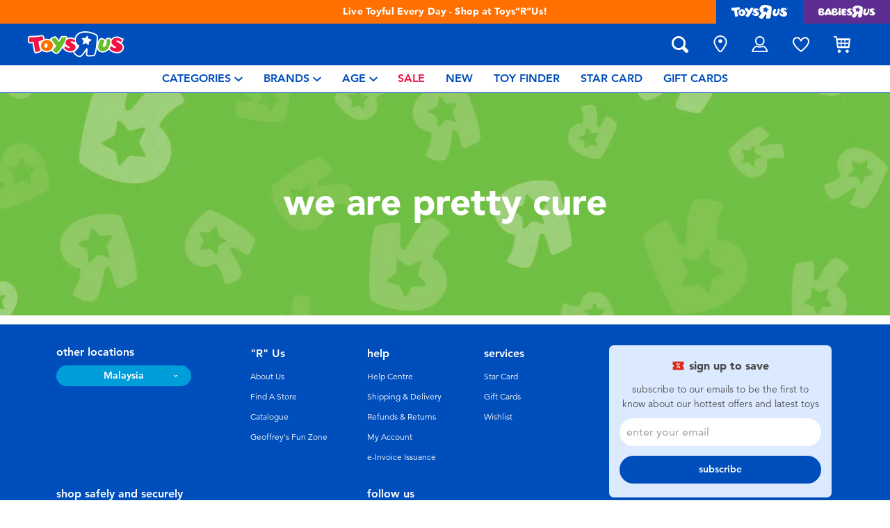

--- FILE ---
content_type: text/html;charset=UTF-8
request_url: https://www.toysrus.com.my/we-are-pretty-cure/
body_size: 15480
content:
<!DOCTYPE html>
<html lang="en">
<head>
<!--[if gt IE 9]><!-->
<script>
    function isIE() {
        var ua = window.navigator.userAgent;
        var msie = ua.indexOf('MSIE '); // IE 10 or older
        var trident = ua.indexOf('Trident/'); //IE 11

        return (msie > 0 || trident > 0);
    }

    (function(){
        if (isIE()) {
            var script = document.createElement('script');
            script.src = '/on/demandware.static/Sites-ToysRUs_MY-Site/-/en_MY/v1768616500588/js/picturefill.js';
            document.head.appendChild(script);
        }
    })();
</script>


    
        <script defer type="text/javascript" src="/on/demandware.static/Sites-ToysRUs_MY-Site/-/en_MY/v1768616500588/js/polyfill.js"></script>
    

    
        <script defer type="text/javascript" src="/on/demandware.static/Sites-ToysRUs_MY-Site/-/en_MY/v1768616500588/js/svg-sprite.js"></script>
    

    
        <script defer type="text/javascript" src="/on/demandware.static/Sites-ToysRUs_MY-Site/-/en_MY/v1768616500588/js/main.js"></script>
    

    
        <script defer type="text/javascript" src="/on/demandware.static/Sites-ToysRUs_MY-Site/-/en_MY/v1768616500588/js/search.js"></script>
    


<!--<![endif]-->
<meta charset="UTF-8"/>
<meta http-equiv="x-ua-compatible" content="ie=edge"/>
<meta name="viewport" content="width=device-width, initial-scale=1, maximum-scale=1.0, user-scalable=0"/>


    







<title>
    We Are Pretty Cure | Toys&quot;R&quot;Us – Malaysia
</title>
<meta name="description" content="Live Toyful today! Discover simple joys with We Are Pretty Cure at Toys&quot;R&quot;Us &ndash; Malaysia. Inspire generations with thousands of toys and lifestyle rangesin-store and online!"/>
<meta name="keywords" content="Toys&quot;R&quot;Us"/>



    
        <meta property="og:url" content="https://www.toysrus.com.my/we-are-pretty-cure/">
    


<!--Hreflangs -->


    
        <link rel="alternate" hreflang="en-my" href="https://www.toysrus.com.my/we-are-pretty-cure/" />
    





<meta property="og:title" content="We Are Pretty Cure | Toys&quot;R&quot;Us &ndash; Malaysia" />
<meta name="og:description" content="Live Toyful today! Discover simple joys with We Are Pretty Cure at Toys&quot;R&quot;Us &ndash; Malaysia. Inspire generations with thousands of toys and lifestyle rangesin-store and online!"/>

    <meta property="og:image" content="https://www.toysrus.com.my/dw/image/v2/BDGJ_PRD/on/demandware.static/Sites-ToysRUs_MY-Site/-/default/dw8af4073e/images/favicon/favicon-tru-1000.jpg?q=75">


<meta property="fb:app_id" content="480533426490252" />
<meta property="og:type" content="website" />



    
        
            <meta property="og:locale" content="en_MY" />
        
    












    <link  href="/on/demandware.static/Sites-ToysRUs_MY-Site/-/default/dw4c8af05d/images/favicon/favicon-tru-16.png" rel="icon" type="image/png" sizes="16x16" />
    <link  href="/on/demandware.static/Sites-ToysRUs_MY-Site/-/default/dwb6aeaade/images/favicon/favicon-tru-32.png" rel="icon" type="image/png" sizes="32x32" />
    <link  href="/on/demandware.static/Sites-ToysRUs_MY-Site/-/default/dw5d9afa62/images/favicon/favicon-tru-96.png" rel="icon" type="image/png" sizes="96x96" />
    <link  href="/on/demandware.static/Sites-ToysRUs_MY-Site/-/default/dw4cab4111/images/favicon/favicon-tru-128.png" rel="icon" type="image/png" sizes="128x128" />
    <link  href="/on/demandware.static/Sites-ToysRUs_MY-Site/-/default/dwa76f8566/images/favicon/favicon-tru-196.png" rel="icon" type="image/png" sizes="196x196" />
    <link href="/on/demandware.static/Sites-ToysRUs_MY-Site/-/default/dw908e5efa/images/favicon/favicon-tru.ico" rel="shortcut icon" />
    <link rel="stylesheet" href="/on/demandware.static/Sites-ToysRUs_MY-Site/-/en_MY/v1768616500588/css/tru_global.css" />



<link rel="preload" href="/on/demandware.static/Sites-ToysRUs_MY-Site/-/en_MY/v1768616500588/fonts/Avenir-Book.woff2" as="font" type="font/woff2" crossorigin="">
<link rel="preload" href="/on/demandware.static/Sites-ToysRUs_MY-Site/-/en_MY/v1768616500588/fonts/Avenir-Roman.woff2" as="font" type="font/woff2" crossorigin="">
<link rel="preload" href="/on/demandware.static/Sites-ToysRUs_MY-Site/-/en_MY/v1768616500588/fonts/Avenir-Medium.woff2" as="font" type="font/woff2" crossorigin="">
<link rel="preload" href="/on/demandware.static/Sites-ToysRUs_MY-Site/-/en_MY/v1768616500588/fonts/Avenir-Heavy.woff2" as="font" type="font/woff2" crossorigin="">
<link rel="preload" href="/on/demandware.static/Sites-ToysRUs_MY-Site/-/en_MY/v1768616500588/fonts/Avenir-Black.woff2" as="font" type="font/woff2" crossorigin="">
<link rel="preload" href="/on/demandware.static/Sites-ToysRUs_MY-Site/-/en_MY/v1768616500588/fonts/Avenir-Light.woff2" as="font" type="font/woff2" crossorigin="">

<link rel="stylesheet" href="/on/demandware.static/Sites-ToysRUs_MY-Site/-/en_MY/v1768616500588/css/basis/fonts.css" />


    <link rel="stylesheet" href="/on/demandware.static/Sites-ToysRUs_MY-Site/-/en_MY/v1768616500588/css/tru_search.css" />

    <link rel="stylesheet" href="/on/demandware.static/Sites-ToysRUs_MY-Site/-/en_MY/v1768616500588/css/tru_promotionPage.css" />

    <link rel="stylesheet" href="/on/demandware.static/Sites-ToysRUs_MY-Site/-/en_MY/v1768616500588/css/experience/storePageInclude.css" />






<!-- Start of Zendesk Widget script -->
<script>window.zESettings = {"webWidget":{"color":{"theme":"#009ddb","launcherText":"#fff"},"offset":{"horizontal":"0","vertical":"70px","mobile":{"horizontal":"-10px","vertical":"0px"}},"launcher":{"label":{"*":"help"}}}};</script>
<script id="ze-snippet" src="https://static.zdassets.com/ekr/snippet.js?key=9c3c3650-b3f3-492a-bd29-9c1f4d9442a6"></script>
<!--End of Zendesk Widget script--><script>(function() {
var globalParams = {"staticURL":"/on/demandware.static/Sites-ToysRUs_MY-Site/-/en_MY/v1768616500588/","currentBrand":"tru","countryCode":"MY","instoreShippingType":"click_and_collect","deliveryShippingType":"delivery","isClickAndCollectEnabled":true,"cookiesConfig":{"COOKIE_MAX_AGE_DAYS":30,"COUNTRY_COOKIE_NAME":"country","SHIPPING_TYPE_COOKIE_NAME":"shippingType","SELECTED_STORE_COOKIE_NAME":"selectedStore"}};
window.globalParams = 'globalParams' in window ? Object.assign(window.globalParams, globalParams) : globalParams;
})();</script><!-- Start of Google recaptcha script -->
<script>window.recaptchaEnabled=true;</script>
<script>window.recaptchaSiteKey="6Ld-Y7QZAAAAAHTYjIycQrw_5vFCaoXWttnsI-JD";</script>
<script src="https://www.google.com/recaptcha/api.js?key=6Ld-Y7QZAAAAAHTYjIycQrw_5vFCaoXWttnsI-JD"></script>
<!--End of Google recaptcha script --><script>(function() {
var globalParams = {"currencyCode":"MYR"};
window.globalParams = 'globalParams' in window ? Object.assign(window.globalParams, globalParams) : globalParams;
})();</script><!-- Google Tag Manager --><script>(function(w,d,s,l,i){w[l]=w[l]||[];w[l].push({'gtm.start':new Date().getTime(),event:'gtm.js'});var f=d.getElementsByTagName(s)[0],j=d.createElement(s),dl=l!='dataLayer'?'&l='+l:'';j.async=true;j.src='https://www.googletagmanager.com/gtm.js?id='+i+dl;f.parentNode.insertBefore(j,f);}) (window, document, 'script', 'dataLayer', 'GTM-PVM2PFQ');</script><!-- End Google Tag Manager -->


    <script async type="text/javascript" src="//apps.bazaarvoice.com/deployments/toysrus-asia/main_site/production/en_MY/bv.js"></script>




    <script>var CRL8_SITENAME = 'toysrusmy-vzrnca'; !function(){var e=window.crl8=window.crl8||{},n=!1,i=[];e.ready=function(e){n?e():i.push(e)},e.pixel=e.pixel||function(){e.pixel.q.push(arguments)},e.pixel.q=e.pixel.q||[];var t=window.document,o=t.createElement("script"),c=e.debug||-1!==t.location.search.indexOf("crl8-debug=true")?"js":"min.js";o.async=!0,o.src=t.location.protocol+"//edge.curalate.com/sites/"+CRL8_SITENAME+"/site/latest/site."+c,o.onload=function(){n=!0,i.forEach(function(e){e()})};var r=t.getElementsByTagName("script")[0];r.parentNode.insertBefore(o,r.nextSibling)}();
</script>



<link rel="canonical" href="https://www.toysrus.com.my/we-are-pretty-cure/"/>

<script type="text/javascript">//<!--
/* <![CDATA[ (head-active_data.js) */
var dw = (window.dw || {});
dw.ac = {
    _analytics: null,
    _events: [],
    _category: "",
    _searchData: "",
    _anact: "",
    _anact_nohit_tag: "",
    _analytics_enabled: "true",
    _timeZone: "Asia/Kuala_Lumpur",
    _capture: function(configs) {
        if (Object.prototype.toString.call(configs) === "[object Array]") {
            configs.forEach(captureObject);
            return;
        }
        dw.ac._events.push(configs);
    },
	capture: function() { 
		dw.ac._capture(arguments);
		// send to CQ as well:
		if (window.CQuotient) {
			window.CQuotient.trackEventsFromAC(arguments);
		}
	},
    EV_PRD_SEARCHHIT: "searchhit",
    EV_PRD_DETAIL: "detail",
    EV_PRD_RECOMMENDATION: "recommendation",
    EV_PRD_SETPRODUCT: "setproduct",
    applyContext: function(context) {
        if (typeof context === "object" && context.hasOwnProperty("category")) {
        	dw.ac._category = context.category;
        }
        if (typeof context === "object" && context.hasOwnProperty("searchData")) {
        	dw.ac._searchData = context.searchData;
        }
    },
    setDWAnalytics: function(analytics) {
        dw.ac._analytics = analytics;
    },
    eventsIsEmpty: function() {
        return 0 == dw.ac._events.length;
    }
};
/* ]]> */
// -->
</script>
<script type="text/javascript">//<!--
/* <![CDATA[ (head-cquotient.js) */
var CQuotient = window.CQuotient = {};
CQuotient.clientId = 'bdgj-ToysRUs_MY';
CQuotient.realm = 'BDGJ';
CQuotient.siteId = 'ToysRUs_MY';
CQuotient.instanceType = 'prd';
CQuotient.locale = 'en_MY';
CQuotient.fbPixelId = '__UNKNOWN__';
CQuotient.activities = [];
CQuotient.cqcid='';
CQuotient.cquid='';
CQuotient.cqeid='';
CQuotient.cqlid='';
CQuotient.apiHost='api.cquotient.com';
/* Turn this on to test against Staging Einstein */
/* CQuotient.useTest= true; */
CQuotient.useTest = ('true' === 'false');
CQuotient.initFromCookies = function () {
	var ca = document.cookie.split(';');
	for(var i=0;i < ca.length;i++) {
	  var c = ca[i];
	  while (c.charAt(0)==' ') c = c.substring(1,c.length);
	  if (c.indexOf('cqcid=') == 0) {
		CQuotient.cqcid=c.substring('cqcid='.length,c.length);
	  } else if (c.indexOf('cquid=') == 0) {
		  var value = c.substring('cquid='.length,c.length);
		  if (value) {
		  	var split_value = value.split("|", 3);
		  	if (split_value.length > 0) {
			  CQuotient.cquid=split_value[0];
		  	}
		  	if (split_value.length > 1) {
			  CQuotient.cqeid=split_value[1];
		  	}
		  	if (split_value.length > 2) {
			  CQuotient.cqlid=split_value[2];
		  	}
		  }
	  }
	}
}
CQuotient.getCQCookieId = function () {
	if(window.CQuotient.cqcid == '')
		window.CQuotient.initFromCookies();
	return window.CQuotient.cqcid;
};
CQuotient.getCQUserId = function () {
	if(window.CQuotient.cquid == '')
		window.CQuotient.initFromCookies();
	return window.CQuotient.cquid;
};
CQuotient.getCQHashedEmail = function () {
	if(window.CQuotient.cqeid == '')
		window.CQuotient.initFromCookies();
	return window.CQuotient.cqeid;
};
CQuotient.getCQHashedLogin = function () {
	if(window.CQuotient.cqlid == '')
		window.CQuotient.initFromCookies();
	return window.CQuotient.cqlid;
};
CQuotient.trackEventsFromAC = function (/* Object or Array */ events) {
try {
	if (Object.prototype.toString.call(events) === "[object Array]") {
		events.forEach(_trackASingleCQEvent);
	} else {
		CQuotient._trackASingleCQEvent(events);
	}
} catch(err) {}
};
CQuotient._trackASingleCQEvent = function ( /* Object */ event) {
	if (event && event.id) {
		if (event.type === dw.ac.EV_PRD_DETAIL) {
			CQuotient.trackViewProduct( {id:'', alt_id: event.id, type: 'raw_sku'} );
		} // not handling the other dw.ac.* events currently
	}
};
CQuotient.trackViewProduct = function(/* Object */ cqParamData){
	var cq_params = {};
	cq_params.cookieId = CQuotient.getCQCookieId();
	cq_params.userId = CQuotient.getCQUserId();
	cq_params.emailId = CQuotient.getCQHashedEmail();
	cq_params.loginId = CQuotient.getCQHashedLogin();
	cq_params.product = cqParamData.product;
	cq_params.realm = cqParamData.realm;
	cq_params.siteId = cqParamData.siteId;
	cq_params.instanceType = cqParamData.instanceType;
	cq_params.locale = CQuotient.locale;
	
	if(CQuotient.sendActivity) {
		CQuotient.sendActivity(CQuotient.clientId, 'viewProduct', cq_params);
	} else {
		CQuotient.activities.push({activityType: 'viewProduct', parameters: cq_params});
	}
};
/* ]]> */
// -->
</script>
<!-- Facebook Pixel Code -->
<script>
!function(f,b,e,v,n,t,s){if(f.fbq)return;n=f.fbq=function(){n.callMethod?
n.callMethod.apply(n,arguments):n.queue.push(arguments)};if(!f._fbq)f._fbq=n;
n.push=n;n.loaded=!0;n.version='2.0';n.agent='pldemandware';n.queue=[];t=b.createElement(e);t.async=!0;
t.src=v;s=b.getElementsByTagName(e)[0];s.parentNode.insertBefore(t,s)}(window,
document,'script','https://connect.facebook.net/en_US/fbevents.js');

fbq('init', '383420279518513');
fbq('track', "PageView");</script>
<noscript><img height="1" width="1" alt="" style="display:none"
src="https://www.facebook.com/tr?id=383420279518513&ev=PageView&noscript=1"
/></noscript>
<!-- End Facebook Pixel Code -->

   <script type="application/ld+json">
        {"@context":"http://schema.org/","@type":"ItemList","itemListElement":[]}
    </script>


</head>
<body>
<!-- Google Tag Manager (noscript) --><noscript><iframe src="https://www.googletagmanager.com/ns.html?id=GTM-PVM2PFQ" height="0" width="0" style="display:none;visibility:hidden"></iframe></noscript><!-- End Google Tag Manager (noscript) -->




<input type="hidden" name="token-url" value="/on/demandware.store/Sites-ToysRUs_MY-Site/en_MY/CSRF-Generate"/>
<div class="header-banner">
    <div class="flex-grow-1">
        
	 


	
    
    <div class="swiper-outer-wrapper" style="background-color: #ff7000">
        <div class="swiper-container" data-bootstrap='{"carousel": {
&quot;autoplay&quot;: true, &quot;pauseOnMouseEnter&quot;: true, &quot;autoHeight&quot;: true, &quot;direction&quot;: &quot;vertical&quot;
}}'>
            <div class="swiper-wrapper">
                
                    <div class="swiper-slide">
<div>Buy online &amp; collect in store with Click &amp; Collect.<a href="https://www.toysrus.com.my/shipping-delivery.html"><span class="link">learn more</span></a></div>
</div>

<div class="swiper-slide">Live Toyful Every Day -&nbsp;Shop at Toys&ldquo;R&rdquo;Us!</div>
                
            </div>
            <div class="swiper-button-next d-none">
                <svg class="icon">
                    <use xmlns:xlink="http://www.w3.org/1999/xlink" xlink:href="#chevron"></use>
                </svg>
            </div>
            <div class="swiper-button-prev d-none">
                <svg class="icon">
                    <use xmlns:xlink="http://www.w3.org/1999/xlink" xlink:href="#chevron"></use>
                </svg>
            </div>
        </div>
    </div>

 
	
    </div>
    
<div class="brand-switcher hidden-sm-down">
<a href="/switch-brand/?brand=tru" class="switch-tru -switch">
<img data-src="/on/demandware.static/Sites-ToysRUs_MY-Site/-/default/dw3e9fa154/images/logo/tru-white.svg" class="switch-tru-image lazyload" alt="ToysRus" width="82" height="21"/>
</a>
<a href="/switch-brand/?brand=bru" class="switch-bru -switch">
<img data-src="/on/demandware.static/Sites-ToysRUs_MY-Site/-/default/dwfddaac62/images/logo/bru-white.svg" class="switch-bru-image lazyload" alt="BabiesRus" width="82" height="21"/>
</a>
</div>

</div>


<header class="header-block-wrapper tru-brand">
    <div class="header-block row no-gutters align-items-center">
        <div class="col col-md-auto align-self-center text-center">
            <a class="logo-link" href="/" title="Toys&quot;R&quot;Us Home">
    <img class="logo" src="/on/demandware.static/Sites-ToysRUs_MY-Site/-/default/dw88cb0c23/images/logo/tru.svg" alt="Toys&quot;R&quot;Us" width="139" height="40"/>
</a>

        </div>
        <div class="col-auto _fill d-md-none">
            <div class="brand-switcher -mobile">
                <a href="/switch-brand/?brand=bru" class="switch-bru -switch">
                    <img data-src="/on/demandware.static/Sites-ToysRUs_MY-Site/-/default/dwe478aa0f/images/logo/bru-purple.svg" class="switch-bru-image lazyload" alt="BabiesRus" width="110" height="23"/>
                </a>
            </div>
        </div>
        <div class="col-auto _fill ml-md-auto header-utilities">
            
<ul class="nav">
    <li class="nav-item search-block">
        <button class="nav-button js-search-toggle d-md-none">
            <svg class="icon -search">
                <use xlink:href="#search"></use>
            </svg>
        </button>
        <form
    class="search-form"
    role="search"
    action="/search/"
    method="get" name="simpleSearch"
    data-bootstrap='{"headerSearch": {}}'
>

    <div class="input-container">
        <span class="nav-button js-search-toggle">
            <svg class="icon -search d-none d-md-block">
                <use xlink:href="#search"></use>
            </svg>

            <svg class="icon -chevron-left d-md-none">
                <use xlink:href="#chevron-left"></use>
            </svg>
        </span>
        <input type="search"
            name="q"
            class="form-control input"
            placeholder="what are you looking for?"
            aria-label="what are you looking for?"
            data-search-input
            autocomplete="off">
        <div class="suggestions-wrapper" data-url="/on/demandware.store/Sites-ToysRUs_MY-Site/en_MY/SearchServices-GetSuggestions?q="></div>
        <div class="suggestions-container">
            



<div class="top-suggestions-container noresult">
    
	 


	

<div class="html-slot-wrapper">


    
    <div class="html-slot-container">
        
            <a href="https://www.toysrus.com.my/search/?cgid=jurassic%20world" class="btn btn-suggestion">
                    <span class="cat-label">jurassic world</span>
                </a>
                <a href="https://www.toysrus.com.my/minecraft/" class="btn btn-suggestion">
                    <span class="cat-label">minecraft</span>
                </a>
                <a href="https://www.toysrus.com.my/pokemon/" class="btn btn-suggestion">
                    <span class="cat-label">pokemon</span>
                </a>
                <a href="https://www.toysrus.com.my/marvel/" class="btn btn-suggestion">
                    <span class="cat-label">marvel</span>
                </a>
                <a href="https://www.toysrus.com.my/whats-on/r-exclusive/" class="btn btn-suggestion">
                    <span class="cat-label">exclusive</span>
                </a>
        
    </div>

</div>


 
	
</div>

<div class="now-trending-container noresult">
    
	 


	



<div class="html-slot-wrapper">


    
    

    <p class="now-trending-title">now trending</p>

    <div data-bootstrap='{"gtm": { "type": "impressions", "checkMetadata": true, "options": { "list": "Three Trending Products" } }}' data-list="Three Trending Products">
        


    <!-- CQuotient Activity Tracking (viewReco-cquotient.js) -->
<script type="text/javascript">//<!--
/* <![CDATA[ */
(function(){
try {
	if(window.CQuotient) {
		var cq_params = {};
		cq_params.cookieId = window.CQuotient.getCQCookieId();
		cq_params.userId = window.CQuotient.getCQUserId();
		cq_params.emailId = CQuotient.getCQHashedEmail();
		cq_params.loginId = CQuotient.getCQHashedLogin();
		cq_params.accumulate = true;
		cq_params.products = [{
			id: '10025632',
			sku: '',
			type: '',
			alt_id: ''
		}];
		cq_params.recommenderName = '__UNDEFINED__';
		cq_params.realm = "BDGJ";
		cq_params.siteId = "ToysRUs_MY";
		cq_params.instanceType = "prd";
		cq_params.locale = window.CQuotient.locale;
		cq_params.slotId = '';
		cq_params.slotConfigId = '';
		cq_params.slotConfigTemplate = '';
		if(window.CQuotient.sendActivity)
			window.CQuotient.sendActivity( CQuotient.clientId, 'viewReco', cq_params );
		else
			window.CQuotient.activities.push( {activityType: 'viewReco', parameters: cq_params} );
	}
} catch(err) {}
})();
/* ]]> */
// -->
</script>
<!-- Facebook Activity Tracking (viewContent-facebook.js) -->
<script type="text/javascript">//<!--
/* <![CDATA[ */
(function(){
try {
	fbq&&fbq('track', 'ViewContent', {
        content_ids: ['10025632'],
        content_type: 'product'
    });
} catch(e) {}
})();
/* ]]> */
// -->
</script>
            		<script type="text/javascript">//<!--
/* <![CDATA[ (viewProduct-active_data.js) */
dw.ac._capture({id: "10025632", type: "recommendation"});
/* ]]> */
// -->
</script>
        <div class="column">
            

    



<!-- dwMarker="product" dwContentID="836130fe972b9961d943c38918" -->
<div class="product-tile product"
    data-pid="10025632"
    data-metadata='{"id":"938658","name":"ZipString Classic - Bodacious Blue","price":"89.99","sku":"10025632","brand":"zipstring","name_local":"ZipString Classic - Bodacious Blue","category":"new_arrivals_my","akeneo_categoryNumber":["98"],"akeneo_catAndSubCatNumber":"9801","akeneo_ageRangeYears":"3_4yrs,5_7yrs","akeneo_ageRangeMonths":"","quantity":1}'
>
    <div class="product-wrapper d-flex align-items-center">
        <a href="/zipstring-classic---bodacious-blue-10025632.html" class="product-image" data-gtm-product-link>
            <img class="tile-image card-image lazyload"
                data-parent-fit="contain" data-parent-container=".card-image-container" data-src="https://www.toysrus.com.my/dw/image/v2/BDGJ_PRD/on/demandware.static/-/Sites-master-catalog-toysrus/default/dwb306c4e0/2/c/8/c/2c8cacb4fdc323cce2c7c0526ecd88ab7c12f06e_938658_i1.jpg?sw=394&amp;sh=394&amp;q=75"
                
                alt="ZipString Classic - Bodacious Blue" title="ZipString Classic - Bodacious Blue" itemprop="image" />
        </a>
        <a class="card-link -plain" href="/zipstring-classic---bodacious-blue-10025632.html" itemprop="url" data-gtm-product-link>
            <span itemprop="name">ZipString Classic - Bodacious Blue</span>
        </a>
    </div>
</div>
<!-- END_dwmarker -->




        </div>
    

    <!-- CQuotient Activity Tracking (viewReco-cquotient.js) -->
<script type="text/javascript">//<!--
/* <![CDATA[ */
(function(){
try {
	if(window.CQuotient) {
		var cq_params = {};
		cq_params.cookieId = window.CQuotient.getCQCookieId();
		cq_params.userId = window.CQuotient.getCQUserId();
		cq_params.emailId = CQuotient.getCQHashedEmail();
		cq_params.loginId = CQuotient.getCQHashedLogin();
		cq_params.accumulate = true;
		cq_params.products = [{
			id: '10100506',
			sku: '',
			type: '',
			alt_id: ''
		}];
		cq_params.recommenderName = '__UNDEFINED__';
		cq_params.realm = "BDGJ";
		cq_params.siteId = "ToysRUs_MY";
		cq_params.instanceType = "prd";
		cq_params.locale = window.CQuotient.locale;
		cq_params.slotId = '';
		cq_params.slotConfigId = '';
		cq_params.slotConfigTemplate = '';
		if(window.CQuotient.sendActivity)
			window.CQuotient.sendActivity( CQuotient.clientId, 'viewReco', cq_params );
		else
			window.CQuotient.activities.push( {activityType: 'viewReco', parameters: cq_params} );
	}
} catch(err) {}
})();
/* ]]> */
// -->
</script>
<!-- Facebook Activity Tracking (viewContent-facebook.js) -->
<script type="text/javascript">//<!--
/* <![CDATA[ */
(function(){
try {
	fbq&&fbq('track', 'ViewContent', {
        content_ids: ['10100506'],
        content_type: 'product'
    });
} catch(e) {}
})();
/* ]]> */
// -->
</script>
            		<script type="text/javascript">//<!--
/* <![CDATA[ (viewProduct-active_data.js) */
dw.ac._capture({id: "10100506", type: "recommendation"});
/* ]]> */
// -->
</script>
        <div class="column">
            

    



<!-- dwMarker="product" dwContentID="22e86da1950476abdf28d7c86d" -->
<div class="product-tile product"
    data-pid="10100506"
    data-metadata='{"id":"69814","name":"Pop Mart Hirono Echo Series Figures","price":"49.90","sku":"10100506","brand":"popmart","name_local":"Pop Mart Hirono Echo Series Figures","category":"blind_box_my","akeneo_categoryNumber":["78"],"akeneo_catAndSubCatNumber":"7805","akeneo_ageRangeYears":"14plus","akeneo_ageRangeMonths":"","quantity":1}'
>
    <div class="product-wrapper d-flex align-items-center">
        <a href="/pop-mart-hirono-echo-series-figures-10100506.html" class="product-image" data-gtm-product-link>
            <img class="tile-image card-image lazyload"
                data-parent-fit="contain" data-parent-container=".card-image-container" data-src="https://www.toysrus.com.my/dw/image/v2/BDGJ_PRD/on/demandware.static/-/Sites-master-catalog-toysrus/default/dw67df71bc/b/2/2/4/b2244e7050278fe0f2a2081318a3f205136a695f_69814__6_.jpg?sw=394&amp;sh=394&amp;q=75"
                
                alt="Pop Mart Hirono Echo Series Figures" title="Pop Mart Hirono Echo Series Figures" itemprop="image" />
        </a>
        <a class="card-link -plain" href="/pop-mart-hirono-echo-series-figures-10100506.html" itemprop="url" data-gtm-product-link>
            <span itemprop="name">Pop Mart Hirono Echo Series Figures</span>
        </a>
    </div>
</div>
<!-- END_dwmarker -->




        </div>
    


    </div>

</div>


 
	
</div>

<div class="trending-brands-container">
    
	 


	




<div class="brands-wrapper d-flex align-items-center justify-content-around">
    
        
            
                <div class="category-box column">
                    <a class="category-link" href="/playpop/">
                        <img class="lazyload" data-src="https://www.toysrus.com.my/dw/image/v2/BDGJ_PRD/on/demandware.static/-/Sites-storefront-catalog-toysrus-my/default/dw7315f2e2/1/0/6/5/1065b6e0ccc0d46e930cbfa9fd748de617b51fcc_playpop_newlogo.png?q=75&amp;sw=60" alt="playpop" />
                    </a>
                </div>
            
        
    
        
            
                <div class="category-box column">
                    <a class="category-link" href="/pokemon/">
                        <img class="lazyload" data-src="https://www.toysrus.com.my/dw/image/v2/BDGJ_PRD/on/demandware.static/-/Sites-storefront-catalog-toysrus-my/default/dw6bcd4697/3/f/3/a/3f3acc9ff55da2abfe86bd41af062dc1e010ea0f_pokemon_color_logo_343x343.png?q=75&amp;sw=60" alt="Pokemon" />
                    </a>
                </div>
            
        
    
        
            
                <div class="category-box column">
                    <a class="category-link" href="/jurassic-world/">
                        <img class="lazyload" data-src="https://www.toysrus.com.my/dw/image/v2/BDGJ_PRD/on/demandware.static/-/Sites-storefront-catalog-toysrus-my/default/dwc749a75e/e/a/1/d/ea1d81dcfc659984ceb32433efc4ee29f09420f7_jurassic_world.png?q=75&amp;sw=60" alt="Jurassic World" />
                    </a>
                </div>
            
        
    
        
            
                <div class="category-box column">
                    <a class="category-link" href="/hot-wheels/">
                        <img class="lazyload" data-src="https://www.toysrus.com.my/dw/image/v2/BDGJ_PRD/on/demandware.static/-/Sites-storefront-catalog-toysrus-my/default/dw68914ab0/f/f/0/8/ff08aa7b7f89066e3fa7af61d06ae4953af8335c_hot_wheels_color_logo_343x343.png?q=75&amp;sw=60" alt="Hot Wheels" />
                    </a>
                </div>
            
        
    
</div>


 
	
</div>

<div class="trending-categories-container">
    
	 


	




<div class="brands-wrapper d-flex align-items-center justify-content-around">
    
        
            
                <div class="category-round column">
                    <a class="category-link" href="/action-figures-and-hero-play/">
                        <span class="image-circle d-flex align-items-center justify-content-around">
                            <img class="category-thumbnail lazyload" data-src="https://www.toysrus.com.my/dw/image/v2/BDGJ_PRD/on/demandware.static/-/Sites-storefront-catalog-toysrus-my/default/dwd08a3568/categories/action_figures_hero_play/action-figure-hero-play-iron-man-circle-2.jpg?q=75&amp;sw=60" alt="Action Figures &amp; Hero Play" />
                        </span>
                    </a>
                </div>
            
        
    
        
            
                <div class="category-round column">
                    <a class="category-link" href="/building-blocks-and-lego/">
                        <span class="image-circle d-flex align-items-center justify-content-around">
                            <img class="category-thumbnail lazyload" data-src="https://www.toysrus.com.my/dw/image/v2/BDGJ_PRD/on/demandware.static/-/Sites-storefront-catalog-toysrus-my/default/dw7a010565/categories/building_blocks_lego/building-blocks-&amp;-lego.jpg?q=75&amp;sw=60" alt="Building Blocks &amp; LEGO" />
                        </span>
                    </a>
                </div>
            
        
    
        
            
                <div class="category-round column">
                    <a class="category-link" href="/cars-trucks-trains-and-rc/">
                        <span class="image-circle d-flex align-items-center justify-content-around">
                            <img class="category-thumbnail lazyload" data-src="https://www.toysrus.com.my/dw/image/v2/BDGJ_PRD/on/demandware.static/-/Sites-storefront-catalog-toysrus-my/default/dw45e60af5/categories/cars_trucks_trains_rc/cars-vehicles-circle.jpg?q=75&amp;sw=60" alt="Cars, Trucks, Trains &amp; RC" />
                        </span>
                    </a>
                </div>
            
        
    
        
            
                <div class="category-round column">
                    <a class="category-link" href="/blind-box/">
                        <span class="image-circle d-flex align-items-center justify-content-around">
                            <img class="category-thumbnail lazyload" data-src="https://www.toysrus.com.my/dw/image/v2/BDGJ_PRD/on/demandware.static/-/Sites-storefront-catalog-toysrus-my/default/dwd0e7e90f/categories/cat78_blind_box_thumbnail.jpg?q=75&amp;sw=60" alt="Blind Box" />
                        </span>
                    </a>
                </div>
            
        
    
</div>


 
	
</div>

            <div class="search-form-suggestions -no-input" data-url="/on/demandware.store/Sites-ToysRUs_MY-Site/en_MY/SearchServices-GetSuggestions?cgid=getPopularSearches"></div>
            <div class="bar-code-container">
                <button type="button" class="button -barcode" data-toggle="modal"  data-barcode-button data-library-url="/on/demandware.static/Sites-ToysRUs_MY-Site/-/en_MY/v1768616500588/js/barcode-scanner.js">
                    <svg class="icon">
                        <use xlink:href="#bar-code"></use>
                    </svg>
                    Scan Barcode
                </button>
            </div>
        </div>
    </div>
    <input type="hidden" value="en_MY" name="lang">
    <input type="hidden" data-cgid-input name="cgid">
</form>
<!-- Barcode modal -->
<div class="modal fade" tabindex="-1" role="dialog" aria-labelledby="barcode-modal-label" aria-hidden="true" data-barcode-modal>
    <div class="modal-dialog modal-dialog-centered" role="document">
        <div class="modal-content">
            <div class="modal-header">
                <h2 class="modal-title" id="barcode-modal-label">Scan a Barcode</h2>
                <button type="button" class="close" data-dismiss="modal" aria-label="Close">
                    <svg class="icon">
                        <use xlink:href="#cross"></use>
                    </svg>
                </button>
            </div>
            <div class="modal-body">
                <div class="barcode-canvas" data-barcode-canvas
                    data-endpoint="/on/demandware.store/Sites-ToysRUs_MY-Site/en_MY/Search-FindBarcode"
                    data-resources='{
                        "preDetectMessage"    : "Barcode has not detected",
                        "barcodeFounded"      : "Product has been found. Redirecting...",
                        "detectMessage"       : "Detecting...",
                        "notFound"            : "Sorry, this barcode is not found in the site",
                        "notSupported"        : "Barcode Reader is not supported on this device",
                        "initializeStreaming" : "Loading...",
                        "cameraNotAllowed"    : "Please allow our site to use your camera for scan barcode. After providing access open Barcode Reader again."
                        }'
                >                </div>
                <div class="barcode-message" data-barcode-result></div>
            </div>
        </div>
    </div>
</div>



    </li>
    
        
            
<li class="nav-item "
    
    
>
    <a class="nav-button" href="/stores/">
        
            <svg class="icon -location">
                <use xlink:href="#location-marker"></use>
            </svg>
        
        
        
            <span class="label d-none">find a store</span>
        
    </a>
</li>

        
    
    

<li class="nav-item -dropdown ">
    <button class="nav-button dropdown-toggle" data-toggle="dropdown" aria-expanded="true">
        <svg class="icon -account">
            <use xmlns:xlink="http://www.w3.org/1999/xlink" xlink:href="#user-account"></use>
        </svg>
        <span class="label text-lowercase d-none">My account</span>
    </button>
    <ul class="dropdown-menu -navigation -hide-border-top-radius">
        
            <li class="item">
                <a class="label" href="https://www.toysrus.com.my/login/">
                    <svg class="icon">
                        <use xmlns:xlink="http://www.w3.org/1999/xlink" xlink:href="#icon-signin"></use>
                    </svg>
                    <span class="label">Sign in</span>
                </a>
            </li>
            <li class="item">
                <a class="label" href="https://www.toysrus.com.my/login/?action=register">
                    <svg class="icon">
                        <use xmlns:xlink="http://www.w3.org/1999/xlink" xlink:href="#icon-plus-circle"></use>
                    </svg>
                    <span class="label">Register</span>
                </a>
            </li>
        
        <li class="item">
            <a class="label" href="https://www.toysrus.com.my/account/">
                <svg class="icon">
                    <use xmlns:xlink="http://www.w3.org/1999/xlink" xlink:href="#icon-user-circle"></use>
                </svg>
                <span class="label">My account</span>
            </a>
        </li>
        <li class="item">
            <a class="label" href="https://www.toysrus.com.my/orders/">
                <svg class="icon">
                    <use xmlns:xlink="http://www.w3.org/1999/xlink" xlink:href="#icon-orders"></use>
                </svg>
                <span class="label">My orders</span>
            </a>
        </li>
        <li class="item">
            <a class="label" href="/starcard/">
                <svg class="icon">
                    <use xmlns:xlink="http://www.w3.org/1999/xlink" xlink:href="#icon-starcard"></use>
                </svg>
                <span class="label">Star card</span>
            </a>
        </li>
        <li class="item">
            <a class="label" href="/gift-cards/">
                <svg class="icon">
                    <use xmlns:xlink="http://www.w3.org/1999/xlink" xlink:href="#icon-gift-card"></use>
                </svg>
                <span class="label">Gift card</span>
            </a>
        </li>
        
    </ul>
</li>

    <li class="nav-item wishlist-block ">
    <a class="nav-button" data-wishlist-header-icon href="/wishlist/">
        <span class="area">
            <span class="box" data-non-active-icon>
                <svg class="icon -wishlist">
                    <use xlink:href="#wishlist-nofill"></use>
                </svg>
            </span>
            <span class="box -active d-none" data-active-icon>
                <svg class="icon -wishlist">
                    <use xlink:href="#wishlist-icon-header"></use>
                </svg>
            </span>
            <span class="label d-none">wish list</span>
        </span>
    </a>
</li>

    <li class="nav-item minicart "
    data-minicart
    data-action-url="/on/demandware.store/Sites-ToysRUs_MY-Site/en_MY/Cart-MiniCartShow"
    data-disabled
>
    <a class="nav-button dropdown-toggle"
        data-offcanvas-toggler="minicart"
        href="https://www.toysrus.com.my/cart/"
        title="View Cart"
    >
        <span class="position-relative">
            <span class="minicart-quantity" data-minicart-quantity></span>
            <svg class="icon -cart _popinter-events-none">
                <use xlink:href="#cart"></use>
            </svg>
            <span class="label d-none">cart</span>
        </span>
    </a>

    <div id="minicart"
        class="mini-cart-wrapper minicart-offcanvas offcanvas -right"
        data-minicart-offcanvas
        data-minicart-wrapper
        data-bootstrap='{
            "offcanvas": { "media": "(min-width: 1024px)", "mediaReverse": true }
            }'
    >
        <button class="btn btn-secondary d-lg-none close-minicart action" data-offcanvas-toggler="minicart">
            <svg class="icon">
                <use xlink:href="#cross"></use>
            </svg>
        </button>
        <div class="wrapper">
            <div class="header">
                <div class="row align-items-center _fill">
                    <div class="col">
                        <span class="title">My shopping cart</span>
                    </div>
                </div>
            </div>
            

            <div class="area" data-minicart-area></div>
        </div>
    </div>
    <div class="modal fade remove-product-modal" id="removeProductModal" tabindex="-1" role="dialog" aria-labelledby="removeProductLineItemModal">
    <div class="modal-dialog" role="document">
        <div class="modal-content">
            <div class="modal-header delete-confirmation-header">
                <h2 class="modal-title" id="removeProductLineItemModal">Remove Product?</h2>
                <button type="button" class="close" data-dismiss="modal" aria-label="Close">
                    <svg class="icon">
                        <use xlink:href="#cross"></use>
                    </svg>
                </button>
            </div>
            <div class="modal-body delete-confirmation-body">
                <p>Are you sure you want to remove the following product from the cart?</p>
                <strong class="product-to-remove"></strong>
            </div>
            <div class="modal-footer">
                <button type="button" class="btn btn-outline-primary" data-dismiss="modal">Cancel</button>
                <button type="button" class="btn btn-primary cart-delete-confirmation-btn"
                    data-dismiss="modal"
                >
                    Yes
                </button>
            </div>
        </div>
    </div>
</div>

</li>

</ul>

        </div>
    </div>

    <div class="main-menu">
        


    





<nav class="navbar navbar-expand bg-light justify-content-center"  aria-label="Main menu">
    <ul class="navbar-nav js-navbar-scroller" role="menu">
        
            <li class="nav-item dropdown" role="menuitem">
                <a
                    href="/toysrus/?viewAllCategories=true"
                    class="nav-link dropdown-toggle"
                    data-toggle="dropdown"
                    aria-expanded="false"
                >
                    <span class="label">Categories</span>
                    <svg class="icon">
                        <use xmlns:xlink="http://www.w3.org/1999/xlink" xlink:href="#chevron"></use>
                    </svg>
                </a>

                <div class="dropdown-menu" role="menu">
                    
	 


	


<ul class="list">




<li class="nav-item" role="menuitem">
<a class="dropdown-link d-md-block" id="action_figures_hero_play_my" href="/action-figures-and-hero-play/">
<span class="image-circle">
<img class="lazyload" data-src="https://www.toysrus.com.my/dw/image/v2/BDGJ_PRD/on/demandware.static/-/Sites-storefront-catalog-toysrus-my/default/dwd08a3568/categories/action_figures_hero_play/action-figure-hero-play-iron-man-circle-2.jpg?q=75&amp;sw=100" alt="Action Figures &amp; Hero Play"/>
</span>
<span class="label">Action Figures &amp; Hero Play</span>
</a>
</li>





<li class="nav-item" role="menuitem">
<a class="dropdown-link d-md-block" id="bikes_scooters_ride_ons_my" href="/bikes-scooters-and-ride-ons/">
<span class="image-circle">
<img class="lazyload" data-src="https://www.toysrus.com.my/dw/image/v2/BDGJ_PRD/on/demandware.static/-/Sites-storefront-catalog-toysrus-my/default/dw12307a61/categories/bikes_scooters_ride_ons/12in-bikes-circle.jpg?q=75&amp;sw=100" alt="Bikes, Scooters &amp; Ride-ons"/>
</span>
<span class="label">Bikes, Scooters &amp; Ride-ons</span>
</a>
</li>





<li class="nav-item" role="menuitem">
<a class="dropdown-link d-md-block" id="building_blocks_lego_my" href="/building-blocks-and-lego/">
<span class="image-circle">
<img class="lazyload" data-src="https://www.toysrus.com.my/dw/image/v2/BDGJ_PRD/on/demandware.static/-/Sites-storefront-catalog-toysrus-my/default/dw7a010565/categories/building_blocks_lego/building-blocks-&amp;-lego.jpg?q=75&amp;sw=100" alt="Building Blocks &amp; LEGO"/>
</span>
<span class="label">Building Blocks &amp; LEGO</span>
</a>
</li>





<li class="nav-item" role="menuitem">
<a class="dropdown-link d-md-block" id="cars_trucks_trains_rc_my" href="/cars-trucks-trains-and-rc/">
<span class="image-circle">
<img class="lazyload" data-src="https://www.toysrus.com.my/dw/image/v2/BDGJ_PRD/on/demandware.static/-/Sites-storefront-catalog-toysrus-my/default/dw45e60af5/categories/cars_trucks_trains_rc/cars-vehicles-circle.jpg?q=75&amp;sw=100" alt="Cars, Trucks, Trains &amp; RC"/>
</span>
<span class="label">Cars, Trucks, Trains &amp; RC</span>
</a>
</li>





<li class="nav-item" role="menuitem">
<a class="dropdown-link d-md-block" id="craft_activities_my" href="/craft-and-activities/">
<span class="image-circle">
<img class="lazyload" data-src="https://www.toysrus.com.my/dw/image/v2/BDGJ_PRD/on/demandware.static/-/Sites-storefront-catalog-toysrus-my/default/dw32582884/categories/craft_activities/craft-activities.jpg?q=75&amp;sw=100" alt="Craft &amp; Activities"/>
</span>
<span class="label">Craft &amp; Activities</span>
</a>
</li>





<li class="nav-item" role="menuitem">
<a class="dropdown-link d-md-block" id="dolls_collectibles_my" href="/dolls-and-collectibles/">
<span class="image-circle">
<img class="lazyload" data-src="https://www.toysrus.com.my/dw/image/v2/BDGJ_PRD/on/demandware.static/-/Sites-storefront-catalog-toysrus-my/default/dw701d8602/categories/dolls_collectibles/dolls-&amp;-collectibles.jpg?q=75&amp;sw=100" alt="Dolls &amp; Collectibles"/>
</span>
<span class="label">Dolls &amp; Collectibles</span>
</a>
</li>





<li class="nav-item" role="menuitem">
<a class="dropdown-link d-md-block" id="electronics_my" href="/electronics/">
<span class="image-circle">
<img class="lazyload" data-src="https://www.toysrus.com.my/dw/image/v2/BDGJ_PRD/on/demandware.static/-/Sites-storefront-catalog-toysrus-my/default/dw027452f7/categories/electronics/electronics_thumbnail.jpg?q=75&amp;sw=100" alt="Electronics"/>
</span>
<span class="label">Electronics</span>
</a>
</li>





<li class="nav-item" role="menuitem">
<a class="dropdown-link d-md-block" id="games_puzzles_my" href="/games-and-puzzles/">
<span class="image-circle">
<img class="lazyload" data-src="https://www.toysrus.com.my/dw/image/v2/BDGJ_PRD/on/demandware.static/-/Sites-storefront-catalog-toysrus-my/default/dw453f25bf/categories/games_puzzles/games_and_puzzle_thumbnail.jpg?q=75&amp;sw=100" alt="Games &amp; Puzzles"/>
</span>
<span class="label">Games &amp; Puzzles</span>
</a>
</li>





<li class="nav-item" role="menuitem">
<a class="dropdown-link d-md-block" id="learning_toys_my" href="/learning-toys/">
<span class="image-circle">
<img class="lazyload" data-src="https://www.toysrus.com.my/dw/image/v2/BDGJ_PRD/on/demandware.static/-/Sites-storefront-catalog-toysrus-my/default/dw59be1ec4/categories/learning_toys/learning_toys_thumbnail.jpg?q=75&amp;sw=100" alt="Learning Toys"/>
</span>
<span class="label">Learning Toys</span>
</a>
</li>





<li class="nav-item" role="menuitem">
<a class="dropdown-link d-md-block" id="outdoor_sports_my" href="/outdoor-and-sports/">
<span class="image-circle">
<img class="lazyload" data-src="https://www.toysrus.com.my/dw/image/v2/BDGJ_PRD/on/demandware.static/-/Sites-storefront-catalog-toysrus-my/default/dwc52db64d/categories/outdoor_sports/outdoor_sport_thumbnail.jpg?q=75&amp;sw=100" alt="Outdoor &amp; Sports"/>
</span>
<span class="label">Outdoor &amp; Sports</span>
</a>
</li>





<li class="nav-item" role="menuitem">
<a class="dropdown-link d-md-block" id="party_my" href="/party/">
<span class="image-circle">
<img class="lazyload" data-src="https://www.toysrus.com.my/dw/image/v2/BDGJ_PRD/on/demandware.static/-/Sites-storefront-catalog-toysrus-my/default/dw92e6e43b/categories/party/party.jpg?q=75&amp;sw=100" alt="Party"/>
</span>
<span class="label">Party</span>
</a>
</li>





<li class="nav-item" role="menuitem">
<a class="dropdown-link d-md-block" id="pretend_play_costumes_my" href="/role-play-and-costumes/">
<span class="image-circle">
<img class="lazyload" data-src="https://www.toysrus.com.my/dw/image/v2/BDGJ_PRD/on/demandware.static/-/Sites-storefront-catalog-toysrus-my/default/dw805ccf42/categories/pretend_play_costumes/pretend_play_thumbnail.jpg?q=75&amp;sw=100" alt="Role Play &amp; Costumes"/>
</span>
<span class="label">Role Play &amp; Costumes</span>
</a>
</li>





<li class="nav-item" role="menuitem">
<a class="dropdown-link d-md-block" id="soft_toys_my" href="/soft-toys/">
<span class="image-circle">
<img class="lazyload" data-src="https://www.toysrus.com.my/dw/image/v2/BDGJ_PRD/on/demandware.static/-/Sites-storefront-catalog-toysrus-my/default/dweb049b29/categories/soft_toys/soft_toys_thumbnail.jpg?q=75&amp;sw=100" alt="Soft Toys"/>
</span>
<span class="label">Soft Toys</span>
</a>
</li>





<li class="nav-item" role="menuitem">
<a class="dropdown-link d-md-block" id="summer__my" href="/summer/">
<span class="image-circle">
<img class="lazyload" data-src="https://www.toysrus.com.my/dw/image/v2/BDGJ_PRD/on/demandware.static/-/Sites-storefront-catalog-toysrus-my/default/dw723232f2/categories/summer_/summer_thumbnail_updated.jpg?q=75&amp;sw=100" alt="Summer"/>
</span>
<span class="label">Summer</span>
</a>
</li>





<li class="nav-item" role="menuitem">
<a class="dropdown-link d-md-block" id="toddler_and_baby_toys_my" href="/toddler-and-baby-toys/">
<span class="image-circle">
<img class="lazyload" data-src="https://www.toysrus.com.my/dw/image/v2/BDGJ_PRD/on/demandware.static/-/Sites-storefront-catalog-toysrus-my/default/dw41dd3048/categories/toddler_and_baby_toys/toddler_baby_toys_thumbnail.jpg?q=75&amp;sw=100" alt="Toddler &amp; Baby Toys"/>
</span>
<span class="label">Toddler &amp; Baby Toys</span>
</a>
</li>





<li class="nav-item" role="menuitem">
<a class="dropdown-link d-md-block" id="batt_my" href="/batteries-1/">
<span class="image-circle">
<img class="lazyload" data-src="https://www.toysrus.com.my/dw/image/v2/BDGJ_PRD/on/demandware.static/-/Sites-storefront-catalog-toysrus-my/default/dw2ceb29f2/categories/batteries/batteries_thumbnail.jpg?q=75&amp;sw=100" alt="Batteries"/>
</span>
<span class="label">Batteries</span>
</a>
</li>





<li class="nav-item" role="menuitem">
<a class="dropdown-link d-md-block" id="nintendo_switch_my" href="/video-games-and-entertainment/nintendo-switch/">
<span class="image-circle">
<img class="lazyload" data-src="https://www.toysrus.com.my/dw/image/v2/BDGJ_PRD/on/demandware.static/-/Sites-storefront-catalog-toysrus-my/default/dw9db60b00/categories/video_games_entertainment/nintendo_switch_thumbnail.jpg?q=75&amp;sw=100" alt="Nintendo Switch"/>
</span>
<span class="label">Nintendo Switch</span>
</a>
</li>





<li class="nav-item" role="menuitem">
<a class="dropdown-link d-md-block" id="blind_box_my" href="/blind-box/">
<span class="image-circle">
<img class="lazyload" data-src="https://www.toysrus.com.my/dw/image/v2/BDGJ_PRD/on/demandware.static/-/Sites-storefront-catalog-toysrus-my/default/dwd0e7e90f/categories/cat78_blind_box_thumbnail.jpg?q=75&amp;sw=100" alt="Blind Box"/>
</span>
<span class="label">Blind Box</span>
</a>
</li>





<li class="nav-item" role="menuitem">
<a class="dropdown-link d-md-block" id="collectible_characters_my" href="/collectible-characters/">
<span class="image-circle">
<img class="lazyload" data-src="https://www.toysrus.com.my/dw/image/v2/BDGJ_PRD/on/demandware.static/-/Sites-storefront-catalog-toysrus-my/default/dw5fe8a636/categories/collectible_characters_thumbnail.png?q=75&amp;sw=100" alt="Collectible Characters"/>
</span>
<span class="label">Collectible Characters</span>
</a>
</li>





<li class="nav-item" role="menuitem">
<a class="dropdown-link d-md-block" id="lifestyle_products_my" href="/lifestyle-products-/">
<span class="image-circle">
<img class="lazyload" data-src="https://www.toysrus.com.my/dw/image/v2/BDGJ_PRD/on/demandware.static/-/Sites-storefront-catalog-toysrus-my/default/dwd7fbda29/categories/lifestyle_thumbnail.png?q=75&amp;sw=100" alt="Lifestyle Products "/>
</span>
<span class="label">Lifestyle Products </span>
</a>
</li>




</ul>
 
	
                </div>
            </li>
        

        <li class="nav-item dropdown" role="menuitem">
            <a href="/brands/" data-toggle="dropdown" aria-expanded="false" class="nav-link dropdown-toggle">
                <span class="label">brands</span>
                <svg class="icon">
                    <use xmlns:xlink="http://www.w3.org/1999/xlink" xlink:href="#chevron"></use>
                </svg>
            </a>
            <div class="dropdown-menu" role="menu">
                <div class="main-menu-brands">
                    


                    
	 


	

<h1 class="section-name">
shop popular brands
</h1>



<div class="cards-wrapper">
    
    
        
        
            <div class="brand-card">
                <a href="/playpop/">
                    <img class="logo lazyload" data-src="https://www.toysrus.com.my/dw/image/v2/BDGJ_PRD/on/demandware.static/-/Sites-storefront-catalog-toysrus-my/default/dw7315f2e2/1/0/6/5/1065b6e0ccc0d46e930cbfa9fd748de617b51fcc_playpop_newlogo.png?q=75&amp;sw=120" alt="playpop" />
                </a>
            </div>
            
        
        
    
        
        
            <div class="brand-card">
                <a href="/globber/">
                    <img class="logo lazyload" data-src="https://www.toysrus.com.my/dw/image/v2/BDGJ_PRD/on/demandware.static/-/Sites-storefront-catalog-toysrus-my/default/dw7b41b64c/8/c/b/d/8cbd4195f6e78aad97472f4e121b22407ff57cf8_Globber_color_logo_343x343.png?q=75&amp;sw=120" alt="Globber" />
                </a>
            </div>
            
        
        
    
        
        
            <div class="brand-card">
                <a href="/blokees/">
                    <img class="logo lazyload" data-src="https://www.toysrus.com.my/dw/image/v2/BDGJ_PRD/on/demandware.static/-/Sites-storefront-catalog-toysrus-my/default/dwe60405bd/2/0/1/7/2017c585bc0d8128eea19a85c8f5433c9c86651c_blokees_colorlogo___Tru_Tru.png?q=75&amp;sw=120" alt="Blokees" />
                </a>
            </div>
            
        
        
    
        
        
            <div class="brand-card">
                <a href="/thomas-and-friends/">
                    <img class="logo lazyload" data-src="https://www.toysrus.com.my/dw/image/v2/BDGJ_PRD/on/demandware.static/-/Sites-storefront-catalog-toysrus-my/default/dwe1616a84/8/7/5/6/8756474ffa22cdb46b864e87baaf612ff73408e4_thomas_n_frds_color_logo_343x343.png?q=75&amp;sw=120" alt="Thomas &amp; Friends" />
                </a>
            </div>
            
        
        
    
        
        
            <div class="brand-card">
                <a href="/hot-wheels/">
                    <img class="logo lazyload" data-src="https://www.toysrus.com.my/dw/image/v2/BDGJ_PRD/on/demandware.static/-/Sites-storefront-catalog-toysrus-my/default/dw68914ab0/f/f/0/8/ff08aa7b7f89066e3fa7af61d06ae4953af8335c_hot_wheels_color_logo_343x343.png?q=75&amp;sw=120" alt="Hot Wheels" />
                </a>
            </div>
            
        
        
    
        
        
            <div class="brand-card">
                <a href="/vtech/">
                    <img class="logo lazyload" data-src="https://www.toysrus.com.my/dw/image/v2/BDGJ_PRD/on/demandware.static/-/Sites-storefront-catalog-toysrus-my/default/dw65251ad7/4/d/1/c/4d1c4e5f93729306075dc836ba4e518db81aa1fd_vtech.png?q=75&amp;sw=120" alt="Vtech" />
                </a>
            </div>
            
        
        
    
        
        
            <div class="brand-card">
                <a href="/barbie/">
                    <img class="logo lazyload" data-src="https://www.toysrus.com.my/dw/image/v2/BDGJ_PRD/on/demandware.static/-/Sites-storefront-catalog-toysrus-my/default/dw39ea9396/0/3/2/a/032aa1da5be928251f20d94191d635792cb33f0e_Barbie_color_logo_343x343.png?q=75&amp;sw=120" alt="Barbie" />
                </a>
            </div>
            
        
        
    
        
        
            <div class="brand-card">
                <a href="/nerf/">
                    <img class="logo lazyload" data-src="https://www.toysrus.com.my/dw/image/v2/BDGJ_PRD/on/demandware.static/-/Sites-storefront-catalog-toysrus-my/default/dw751ee835/9/e/5/e/9e5e8bcfcd6cee795a540228cafc6abf092eaea0_nerf_logo_343x343.png?q=75&amp;sw=120" alt="NERF" />
                </a>
            </div>
            
        
        
    
        
        
            <div class="brand-card">
                <a href="/play-doh/">
                    <img class="logo lazyload" data-src="https://www.toysrus.com.my/dw/image/v2/BDGJ_PRD/on/demandware.static/-/Sites-storefront-catalog-toysrus-my/default/dwd79c615f/c/6/6/e/c66ef6f47d15d56380d610f9c4dfb3afdd4a3cf9_Play_Doh_color_logo_343x343.png?q=75&amp;sw=120" alt="Play-Doh" />
                </a>
            </div>
            
        
        
    
        
        
            <div class="brand-card">
                <a href="/jurassic-world/">
                    <img class="logo lazyload" data-src="https://www.toysrus.com.my/dw/image/v2/BDGJ_PRD/on/demandware.static/-/Sites-storefront-catalog-toysrus-my/default/dwc749a75e/e/a/1/d/ea1d81dcfc659984ceb32433efc4ee29f09420f7_jurassic_world.png?q=75&amp;sw=120" alt="Jurassic World" />
                </a>
            </div>
            
        
        
    
        
        
        
    
        
        
            <div class="brand-card">
                <a href="/monopoly/">
                    <img class="logo lazyload" data-src="https://www.toysrus.com.my/dw/image/v2/BDGJ_PRD/on/demandware.static/-/Sites-storefront-catalog-toysrus-my/default/dw0aad87e1/4/4/a/a/44aa076cc7b0105694fff5a5844a99b5f13d2ffd_monopoly_color_logo_343x343_2__1_.png?q=75&amp;sw=120" alt="Monopoly" />
                </a>
            </div>
            
        
        
    
        
        
            <div class="brand-card">
                <a href="/fisher-price/">
                    <img class="logo lazyload" data-src="https://www.toysrus.com.my/dw/image/v2/BDGJ_PRD/on/demandware.static/-/Sites-storefront-catalog-toysrus-my/default/dw24b43a9b/0/7/b/9/07b9d4cf21c9404d20a476ecefb258ccc415348b_Fisherprice_color_logo_343x343.png?q=75&amp;sw=120" alt="Fisher-Price" />
                </a>
            </div>
            
        
        
            
</div>


 
	

                    <div class="brand-filter">
    <a class="btn btn-outline-secondary action -wide -active"
        href="/brands/"
    >
        popular brands
    </a>
    
        <a class="btn btn-outline-secondary action "
            href="/brands/?range=number"
        >
            0 - 9
        </a>
    
        <a class="btn btn-outline-secondary action "
            href="/brands/?range=ac"
        >
            A - C
        </a>
    
        <a class="btn btn-outline-secondary action "
            href="/brands/?range=df"
        >
            D - F
        </a>
    
        <a class="btn btn-outline-secondary action "
            href="/brands/?range=gi"
        >
            G - I
        </a>
    
        <a class="btn btn-outline-secondary action "
            href="/brands/?range=jl"
        >
            J - L
        </a>
    
        <a class="btn btn-outline-secondary action "
            href="/brands/?range=mo"
        >
            M - O
        </a>
    
        <a class="btn btn-outline-secondary action "
            href="/brands/?range=ps"
        >
            P - S
        </a>
    
        <a class="btn btn-outline-secondary action "
            href="/brands/?range=tv"
        >
            T - V
        </a>
    
        <a class="btn btn-outline-secondary action "
            href="/brands/?range=wz"
        >
            W - Z
        </a>
    
</div>

                </div>
            </div>
        </li>

        
    <!-- dwMarker="content" dwContentID="a282b9eaa8e1f944f4d89bc0f9" -->
    <li class="nav-item dropdown" role="menuitem">
    <a href="https://www.toysrus.com.my/search/?cgid=age" data-toggle="dropdown" aria-expanded="false" class="nav-link dropdown-toggle">
        <span class="label">age</span>
        <svg class="icon">
            <use xmlns:xlink="http://www.w3.org/1999/xlink" xlink:href="#chevron"></use>
        </svg>
    </a>
    <div class="dropdown-menu" role="menu">
        
    <!-- dwMarker="content" dwContentID="0a871bf7e13cf600c59292fc43" -->
    <ul data-age-dropdown class="list -age">
    <li class="nav-item" role="menuitem">
        <a class="dropdown-link" href="https://www.toysrus.com.my/toysrus/0-2years/">
            <span class="image-circle">
                <img src="https://www.toysrus.com.my/on/demandware.static/-/Sites-ToysRUs_MY-Library/default/dw82ffa63d/age-buttons/age-button-0-2.svg" alt="0~2 Years">
            </span>
            <span class="label">0~2 Years</span>
        </a>
    </li>
    <li class="nav-item" role="menuitem">
        <a class="dropdown-link" href="https://www.toysrus.com.my/toysrus/3-4years/">
            <span class="image-circle">
                <img src="https://www.toysrus.com.my/on/demandware.static/-/Sites-ToysRUs_MY-Library/default/dw688a35b6/age-buttons/age-button-3-4.svg" alt="3~4 Years">
            </span>
            <span class="label">3~4 Years</span>
        </a>
    </li>
    <li class="nav-item" role="menuitem">
        <a class="dropdown-link" href="https://www.toysrus.com.my/toysrus/5-7years/">
            <span class="image-circle">
                <img src="https://www.toysrus.com.my/on/demandware.static/-/Sites-ToysRUs_MY-Library/default/dwe79b3b52/age-buttons/age-button-5-7.svg" alt="5~7 Years">
            </span>
            <span class="label">5~7 Years</span>
        </a>
    </li>
    <li class="nav-item" role="menuitem">
        <a class="dropdown-link" href="https://www.toysrus.com.my/toysrus/8-11years/">
            <span class="image-circle">
                <img src="https://www.toysrus.com.my/on/demandware.static/-/Sites-ToysRUs_MY-Library/default/dwc58070f3/age-buttons/age-button-8-11.svg" alt="8~11 Years">
            </span>
            <span class="label">8~11 Years</span>
        </a>
    </li>
    <li class="nav-item" role="menuitem">
        <a class="dropdown-link" href="https://www.toysrus.com.my/toysrus/12-14years/">
            <span class="image-circle">
                <img src="https://www.toysrus.com.my/on/demandware.static/-/Sites-ToysRUs_MY-Library/default/dwadca0b94/age-buttons/age-button-12-14.svg" alt="12~14 Years">
            </span>
            <span class="label">12~14 Years</span>
        </a>
    </li>
    <li class="nav-item" role="menuitem">
        <a class="dropdown-link" href="https://www.toysrus.com.my/toysrus/14plus/">
            <span class="image-circle">
                <img src="https://www.toysrus.com.my/on/demandware.static/-/Sites-ToysRUs_MY-Library/default/dwfc0d3670/age-buttons/age-button-14-plus.svg" alt="14plus">
            </span>
            <span class="label">14+</span>
        </a>
    </li>
</ul>
    <!-- End content-asset -->



    </div>
</li>
<li class="nav-item -sale" role="menuitem">
    <a href="https://www.toysrus.com.my/whats-on/toy-sale/" class="nav-link">
        <span class="label">sale</span>
    </a>
</li>
<li class="nav-item" role="menuitem">
    <a href="https://www.toysrus.com.my/whats-on/new-arrivals-2/" class="nav-link">
        <span class="label">new</span>
    </a>
</li>
<li class="nav-item" role="menuitem">
    <a href="https://www.toysrus.com.my/toy-finder/" class="nav-link">
        <span class="label">toy finder</span>
    </a>
</li>
<li class="nav-item" role="menuitem">
    <a class="nav-link" href="https://www.toysrus.com.my/starcard/">
        <span class="label">star card</span>
    </a>
</li>
<li class="nav-item" role="menuitem">
        <a class="nav-link" href="https://www.toysrus.com.my/gift-cards/">
        <span class="label">gift cards</span>
    </a>
</li>
    <!-- End content-asset -->





    </ul>

    <div class="navbar-buttons">
        <button class="btn btn-primary -left js-left-navigator">
            <svg class="icon">
                <use xmlns:xlink="http://www.w3.org/1999/xlink" xlink:href="#chevron-left" fill="white"></use>
            </svg>
        </button>

        <button class="btn btn-primary -right js-right-navigator">
            <svg class="icon">
                <use xmlns:xlink="http://www.w3.org/1999/xlink" xlink:href="#chevron-right" fill="white"></use>
            </svg>
        </button>
    </div>
</nav>

    </div>
</header>

<div class="page-wrapper">
<div class="floating-section">
<button class="btn btn-secondary scroll-to-top" data-bootstrap='{ "scrollToTop" : {} }'>
<svg class="icon">
<use xlink:href="#chevron"></use>
</svg>
</button>
</div>
<div class="page" data-action="Search-Show" data-querystring="cgid=weareprettycure">

    
    

    <div class="promotion-page">
        
	 

	

        

        <!-- breadcrumbs, filter & sort, subcats, assigned products -->
        
        <div class="container mw-100 p-0 m-0">
            












    
    <div class="banner-hero">
        
            
                <img class="image" src="https://www.toysrus.com.my/dw/image/v2/BDGJ_PRD/on/demandware.static/-/Sites/default/dw266c9f38/images/default_category_banner_green.jpg?q=75" alt="Search banner" />
            
            
                <h2 class="header page-title">
                    
                        We Are Pretty Cure
                    
                </h2>
            
        
    </div>



<div class="category-topbar">
    

    
        <div class="page-inner">
            
	 

	
        </div>
    
    
        

    

    


    
        <div class="page-inner">
            
	 

	

            <div class="section-wrapper">
                
	 

	
            </div>

            <div class="section-wrapper">
                
	 

	
            </div>

            
	 

	

            <div class="section-wrapper">
                
	 

	

                
	 

	
            </div>

            <div class="section-wrapper">
                
	 

	
            </div>

            <div class="section-wrapper">
                
	 

	
            </div>

            <div class="section-wrapper">
                
	 

	
            </div>

            <div class="section-wrapper">
                
	 

	
            </div>

            <div class="section-wrapper">
                
	 

	
            </div>

            <div class="section-wrapper">
                
	 

	
            </div>
        </div>
    

    
</div>


        </div>

        
	 

	

    </div>








<footer class="page-footer">
    <div class="container">
        <div class="footer-navigation grid-area-footer-signup">
            
                <div class="footer-signup-section">
                    
                        <h2 class="footer-title">
                            <svg class="icon">
                                <use xlink:href="#signup-icon"></use>
                            </svg>
                            sign up to save
                        </h2>
                    
                    
                        <p>
                            subscribe to our emails to be the first to know about our hottest offers and latest toys
                        </p>
                    
                    <form action="/on/demandware.store/Sites-ToysRUs_MY-Site/en_MY/Newsletter-Handler" method="POST" class="footer-signup"
    data-newsletter-form
    data-newsletter-success="Email subscription successful"
    data-newsletter-error="Something went wrong, please try again"
    name = "dwfrm_newsletter" id = "dwfrm_newsletter"
>
    <input type="hidden" name="csrf_token" value="VTMmoRS2dUUCdJdBnJIjekc8GasJbA5rf0P0VgeUjX7SYC4vt65w_7yJC_ck3ATGe_aZhi7KsNuYYxtX1mTUhuvTqeyWJMM6bXF_k7CE5AK8GHvR-SiMGTgIt8zhCR8dvySv9sJCFVPUJV9Vi-43NE7FcgrCB646KQ0IaAadGSvPhmdU3X0="/>
    <div class="form-group required">
        <input type="email" class="form-control" id="newsletter-form-email"
            data-pattern-mismatch="Please enter a valid email address"
            data-missing-error="Please fill out this field"
            placeholder="enter your email"
            name="dwfrm_newsletter_email" required aria-required="true" value="" maxLength="50" pattern="^[\w.%+-]+@[\w.-]+\.[\w]{2,6}$" >
        <div class="invalid-feedback"></div>
        <button type="submit" class="btn btn-primary" >subscribe</button>
    </div>
</form>

                </div>
            
        </div>
        <div class="grid-area-language d-flex flex-md-column">
            
    
    <div class="content-asset"><!-- dwMarker="content" dwContentID="81a4d523ed32eef2c0a035fae8" -->
        <h6 class="d-none d-md-block d-xl-block">other locations</h6>
            <div class="dropdown">
                <button class="btn btn-secondary dropdown-toggle" type="button" id="dropdownMenuButton" data-toggle="dropdown" aria-haspopup="true" aria-expanded="false" style="justify-content: center">
                    Malaysia
                </button>
                <ul class="dropdown-menu" aria-labelledby="dropdownMenuButton">
                    <li class="item"><a class="label" href="https://www.toysrus.com.bn/">Brunei</a></li>
                    <li class="item"><a class="label" href="https://www.toysrus.com.cn/zh-cn/">China</a></li>
                    <li class="item"><a class="label" href="https://www.toysrus.com.hk/zh-hk/">Hong Kong SAR</a></li>
                    <li class="item"><a class="label" href="https://www.toysrus.com.tw/zh-tw/">Taiwan</a></li>
                    <li class="item -active"><a class="label" href="https://www.toysrus.com.my/">Malaysia
                        <svg class="icon"><use xlink:href="#check"></use></svg>
                    </a></li>
                    <li class="item"><a class="label" href="https://www.toysrus.com.sg/">Singapore</a></li>
                    <li class="item"><a class="label" href="https://www.toysrus.co.jp/">Japan</a></li>
                    <li class="item"><a class="label" href="https://www.toysrus.co.th/th-th/">Thailand</a></li>
                </ul>
            </div>
    </div> <!-- End content-asset -->




        </div>
        <div class="grid-area-social">
            
    
    <div class="content-asset"><!-- dwMarker="content" dwContentID="98370d46b1b2b52f13ebd7d979" -->
        <div class="footer-social">
	<h5 class="heading">follow us</h5>
	<div class="social-icons">
               <a class="link" href="https://www.instagram.com/accounts/login/?next=/toysrus_my/" target="_blank">
               <img alt="instagram" style="margin: 10px 0px" class="icon" src="https://www.toysrus.com.my/dw/image/v2/BDGJ_PRD/on/demandware.static/-/Sites-ToysRUs_MY-Library/default/dw6ef84ea3/footer/social/instagram.png?q=75" />
               
                </a>
                <a class="link" href="https://www.facebook.com/toysrusmy" target="_blank">
                <img alt="facebook" style="margin: 10px 0px" class="icon" src="https://www.toysrus.com.my/dw/image/v2/BDGJ_PRD/on/demandware.static/-/Sites-ToysRUs_MY-Library/default/dwf10d0051/footer/social/facebook.png?q=75" />
               
                </a>
                <a class="link" href="https://www.youtube.com/user/TOYSRUSMY" target="_blank">
                <img alt="youtube" style="margin: 10px 0px" class="icon" src="https://www.toysrus.com.my/dw/image/v2/BDGJ_PRD/on/demandware.static/-/Sites-ToysRUs_MY-Library/default/dw51476c05/footer/social/youtube.png?q=75" />

                </a>

                

	</div>
</div>
    </div> <!-- End content-asset -->




        </div>
        <div class="footer-navigation grid-area-footer-rus d-md-block d-none">
            <p class="heading">&quot;R&quot; Us</p>
            
    
    <div class="content-asset"><!-- dwMarker="content" dwContentID="d12550878f99f3fafdacb65d85" -->
        <ul class="footer-links">
        <li><a href="https://www.toysrus.com.my/aboutus.html">About Us</a>
        </li>
       <li><a href="https://www.toysrus.com.my/stores/">Find A Store</a>
        </li>
        <li><a href="https://www.toysrus.com.my/catalogue.html">Catalogue</a>
        </li>
        <li><a href="https://www.toysrus.com.my/whats-on/geoffreys-fun-zone/">Geoffrey's Fun Zone</a>
        </li>
</ul>
    </div> <!-- End content-asset -->




        </div>
        <div class="footer-navigation grid-area-footer-help d-md-block d-none">
            <p class="heading">help</p>
            
    
    <div class="content-asset"><!-- dwMarker="content" dwContentID="df0571e701d8df58e12b5dca3b" -->
        <ul class="footer-links">
        <li><a href="https://help.toysrus.com.my/hc/en-us">Help Centre</a>
        </li>
        <li><a href="https://www.toysrus.com.my/shipping-delivery.html">Shipping & Delivery</a>
        </li>
        <li><a href="https://www.toysrus.com.my/return-policy.html">Refunds & Returns</a>
        </li>
        <li><a href="https://www.toysrus.com.my/account/">My Account</a>
        </li>
        <li><a href="https://www.toysrus.com.my/e-invoice-issuance.html">e-Invoice Issuance</a>
        </li>
</ul>
    </div> <!-- End content-asset -->




        </div>
        <div class="footer-navigation grid-area-footer-services d-md-block d-none">
            <p class="heading">services</p>
            
    
    <div class="content-asset"><!-- dwMarker="content" dwContentID="58a761d6a55fcce971b8e1f4fd" -->
        <ul class="footer-links">
        <li><a href="https://www.toysrus.com.my/starcard/">Star Card</a>
        </li>        
        <li><a href="https://www.toysrus.com.my/gift-cards/">Gift Cards</a>
        </li>
        <li><a href="https://www.toysrus.com.my/wishlist/">Wishlist</a>
        </li>
</ul>
    </div> <!-- End content-asset -->




        </div>
        <div class="footer-navigation grid-area-navigation d-md-none">
            <div class="accordion d-md-none" id="accordion">
                <div class="item description-tab">
                    <div class="toggler d-md-none" id="headingOne">
                        <button class="btn action collapsed" data-toggle="collapse" data-target="#collapseOne" aria-expanded="true" aria-controls="collapseOne">
                            <p class="heading">&quot;R&quot; Us</p>
                            <div class="icons">
                                <svg class="icon -plus">
                                    <use xlink:href="#plus"></use>
                                </svg>
                                <svg class="icon -minus">
                                    <use xlink:href="#minus"></use>
                                </svg>
                            </div>
                        </button>
                    </div>
                    <div id="collapseOne" class="collapse" aria-labelledby="headingOne" data-parent="#accordion">
                        
    
    <div class="content-asset"><!-- dwMarker="content" dwContentID="d12550878f99f3fafdacb65d85" -->
        <ul class="footer-links">
        <li><a href="https://www.toysrus.com.my/aboutus.html">About Us</a>
        </li>
       <li><a href="https://www.toysrus.com.my/stores/">Find A Store</a>
        </li>
        <li><a href="https://www.toysrus.com.my/catalogue.html">Catalogue</a>
        </li>
        <li><a href="https://www.toysrus.com.my/whats-on/geoffreys-fun-zone/">Geoffrey's Fun Zone</a>
        </li>
</ul>
    </div> <!-- End content-asset -->




                    </div>
                </div>
                <div class="item description-tab">
                    <div class="toggler d-md-none" id="headingTwo">
                        <button class="btn action collapsed" data-toggle="collapse" data-target="#collapseTwo" aria-expanded="true" aria-controls="collapseTwo">
                            <p class="heading">help</p>
                            <div class="icons">
                                <svg class="icon -plus">
                                    <use xlink:href="#plus"></use>
                                </svg>
                                <svg class="icon -minus">
                                    <use xlink:href="#minus"></use>
                                </svg>
                            </div>
                        </button>
                    </div>
                    <div id="collapseTwo" class="collapse" aria-labelledby="headingTwo" data-parent="#accordion">
                        
    
    <div class="content-asset"><!-- dwMarker="content" dwContentID="df0571e701d8df58e12b5dca3b" -->
        <ul class="footer-links">
        <li><a href="https://help.toysrus.com.my/hc/en-us">Help Centre</a>
        </li>
        <li><a href="https://www.toysrus.com.my/shipping-delivery.html">Shipping & Delivery</a>
        </li>
        <li><a href="https://www.toysrus.com.my/return-policy.html">Refunds & Returns</a>
        </li>
        <li><a href="https://www.toysrus.com.my/account/">My Account</a>
        </li>
        <li><a href="https://www.toysrus.com.my/e-invoice-issuance.html">e-Invoice Issuance</a>
        </li>
</ul>
    </div> <!-- End content-asset -->




                    </div>
                </div>
                <div class="item description-tab">
                    <div class="toggler d-md-none" id="headingThree">
                        <button class="btn action collapsed" data-toggle="collapse" data-target="#collapseThree" aria-expanded="true" aria-controls="collapseThree">
                            <p class="heading">services</p>
                            <div class="icons">
                                <svg class="icon -plus">
                                    <use xlink:href="#plus"></use>
                                </svg>
                                <svg class="icon -minus">
                                    <use xlink:href="#minus"></use>
                                </svg>
                            </div>
                        </button>
                    </div>
                    <div id="collapseThree" class="collapse" aria-labelledby="headingThree" data-parent="#accordion">
                        
    
    <div class="content-asset"><!-- dwMarker="content" dwContentID="58a761d6a55fcce971b8e1f4fd" -->
        <ul class="footer-links">
        <li><a href="https://www.toysrus.com.my/starcard/">Star Card</a>
        </li>        
        <li><a href="https://www.toysrus.com.my/gift-cards/">Gift Cards</a>
        </li>
        <li><a href="https://www.toysrus.com.my/wishlist/">Wishlist</a>
        </li>
</ul>
    </div> <!-- End content-asset -->




                    </div>
                </div>
            </div>
        </div>
        <div class="grid-area-payment">
            
    
    <div class="content-asset"><!-- dwMarker="content" dwContentID="4f69502b861a309419dbc4ff7a" -->
        <div class="footer-payment">
	<div class="image-with-caption">
		<p class="caption">Shop Safely and Securely</p>
		<div>
<div class="payment-logos">
<div class="payment-logos-item"><img alt="icon" class="icon" src="https://www.toysrus.com.my/dw/image/v2/BDGJ_PRD/on/demandware.static/-/Sites-ToysRUs_MY-Library/default/dw087756fa/footer-payments/master_card_payment_icons.png?q=75" /></div>
<div class="payment-logos-item"><img alt="icon" class="icon" src="https://www.toysrus.com.my/dw/image/v2/BDGJ_PRD/on/demandware.static/-/Sites-ToysRUs_MY-Library/default/dw124de072/footer-payments/visa_payment_icons.png?q=75" /></div>
<div class="payment-logos-item"><img alt="icon" class="icon" src="https://www.toysrus.com.my/dw/image/v2/BDGJ_PRD/on/demandware.static/-/Sites-ToysRUs_MY-Library/default/dw0eb810ae/footer-payments/google_pay_payment_icons.png?q=75" /></div>
<div class="payment-logos-item"><img alt="icon" class="icon" src="https://www.toysrus.com.my/dw/image/v2/BDGJ_PRD/on/demandware.static/-/Sites-ToysRUs_MY-Library/default/dw351e0d88/footer-payments/online_banking_payment_icons.png?q=75" /></div>
<div class="payment-logos-item"><img alt="icon" class="icon" src="https://www.toysrus.com.my/dw/image/v2/BDGJ_PRD/on/demandware.static/-/Sites-ToysRUs_MY-Library/default/dwa8a8384f/footer-payments/boost_payment_icons.png?q=75" /></div>
<div class="payment-logos-item"><img alt="icon" class="icon" src="https://www.toysrus.com.my/dw/image/v2/BDGJ_PRD/on/demandware.static/-/Sites-ToysRUs_MY-Library/default/dw3a0a34e5/footer-payments/fpx_payment_icons.png?q=75" /></div>
<div class="payment-logos-item"><img alt="icon" class="icon" src="https://www.toysrus.com.my/dw/image/v2/BDGJ_PRD/on/demandware.static/-/Sites-ToysRUs_MY-Library/default/dwbb7c1f7e/footer-payments/touchngo_payment_icon.png?q=75" /></div>
<div class="payment-logos-item"><img alt="icon" class="icon" src="https://www.toysrus.com.my/dw/image/v2/BDGJ_PRD/on/demandware.static/-/Sites-ToysRUs_MY-Library/default/dwd2f4e68e/footer-payments/sea_alipay_payment_icon.png?q=75" /></div>
<div class="payment-logos-item"><img alt="icon" class="icon" src="https://www.toysrus.com.my/dw/image/v2/BDGJ_PRD/on/demandware.static/-/Sites-ToysRUs_MY-Library/default/dw9fa46ddb/footer-payments/ssl_payment_icons.png?q=75" /></div>
<div class="payment-logos-item"><img alt="icon" class="icon" src="https://www.toysrus.com.my/dw/image/v2/BDGJ_PRD/on/demandware.static/-/Sites-ToysRUs_MY-Library/default/dwaf8dab15/footer-payments/gift_card_payment_icons_v2.png?q=75" /></div>

				</div>
			</div>
		</div>
	</div>
    </div> <!-- End content-asset -->




        </div>
    </div>
    <div class="footer-copyright">
        <div class="text">
            <span>
                &copy; 2026
            </span>
            
    
    <div class="content-asset"><!-- dwMarker="content" dwContentID="5744662ca0ad431c372cf00659" -->
        <p style="text-align: center;">Toys&rdquo;R&rdquo;Us Malaysia Sdn Bhd 198701006687 (165401-A). All Rights Reserved.<br />
Use of this site signifies your acceptance&nbsp;of&nbsp;the&nbsp;Toys&rdquo;R&rdquo;Us Website <a class="link" href="https://www.toysrus.com.my/terms-conditions.html">Terms and Conditions</a> and <a class="link" href="https://www.toysrus.com.my/privacy-policy.html">Privacy Policy</a>.</p>
    </div> <!-- End content-asset -->




        </div>
    </div>
</footer>

</div>
</div>
<div class="error-messaging"></div>
<div class="modal-background"></div>




<!--[if lt IE 10]>
<script>
    function isIE() {
        var ua = window.navigator.userAgent;
        var msie = ua.indexOf('MSIE '); // IE 10 or older
        var trident = ua.indexOf('Trident/'); //IE 11

        return (msie > 0 || trident > 0);
    }

    (function(){
        if (isIE()) {
            var script = document.createElement('script');
            script.src = '/on/demandware.static/Sites-ToysRUs_MY-Site/-/en_MY/v1768616500588/js/picturefill.js';
            document.head.appendChild(script);
        }
    })();
</script>


    
        <script defer type="text/javascript" src="/on/demandware.static/Sites-ToysRUs_MY-Site/-/en_MY/v1768616500588/js/polyfill.js"></script>
    

    
        <script defer type="text/javascript" src="/on/demandware.static/Sites-ToysRUs_MY-Site/-/en_MY/v1768616500588/js/svg-sprite.js"></script>
    

    
        <script defer type="text/javascript" src="/on/demandware.static/Sites-ToysRUs_MY-Site/-/en_MY/v1768616500588/js/main.js"></script>
    

    
        <script defer type="text/javascript" src="/on/demandware.static/Sites-ToysRUs_MY-Site/-/en_MY/v1768616500588/js/search.js"></script>
    


<![endif]-->

<!-- GTM - non-cached -->
<script type="text/javascript">
var dataLayer = dataLayer || [];
dataLayer.push({
pageTitle: document.title,
pageType: "category"
});
dataLayer.push({"ecommerce":null});
dataLayer.push({"event":"basketUpdated","ecommerce":{"orderTotal":null,"orderShipping":null,"currencyCode":"MYR","coupon":[],"products":[]}});
</script>
<!-- End GTM - non-cached -->

<span class="api-true  tracking-consent"
    data-caOnline="true"
    data-url="/on/demandware.store/Sites-ToysRUs_MY-Site/en_MY/ConsentTracking-GetContent?cid=tracking_hint"
    data-reject="/on/demandware.store/Sites-ToysRUs_MY-Site/en_MY/ConsentTracking-SetConsent?consent=false"
    data-accept="/on/demandware.store/Sites-ToysRUs_MY-Site/en_MY/ConsentTracking-SetConsent?consent=true"
    data-acceptText="close"
    data-rejectText="No"
    data-heading="Tracking Consent"
    data-tokenName="csrf_token"
    data-token="Yhq_KaQMGos8Nc-rvqIvMtlUC6ISQ8l3edeKMUNmuxk9awv2Uk78VBgBmToK01pAs9ymga4kYsXo6WcpBAr9QnpISwlbTCArnGOuKtT4G1oNMHsTV-rIsiFqc6Y9jjngXstbsgp9f8z3RsqKuapBotS4Kww7PCMv9bKnAGxArpdQgEIkTzM="
    ></span>



<!-- Access infobox -->




<!-- Demandware Analytics code 1.0 (body_end-analytics-tracking-asynch.js) -->
<script type="text/javascript">//<!--
/* <![CDATA[ */
function trackPage() {
    try{
        var trackingUrl = "https://www.toysrus.com.my/on/demandware.store/Sites-ToysRUs_MY-Site/en_MY/__Analytics-Start";
        var dwAnalytics = dw.__dwAnalytics.getTracker(trackingUrl);
        if (typeof dw.ac == "undefined") {
            dwAnalytics.trackPageView();
        } else {
            dw.ac.setDWAnalytics(dwAnalytics);
        }
    }catch(err) {};
}
/* ]]> */
// -->
</script>
<script type="text/javascript" src="/on/demandware.static/Sites-ToysRUs_MY-Site/-/en_MY/v1768616500588/internal/jscript/dwanalytics-22.2.js" async="async" onload="trackPage()"></script>
<!-- Demandware Active Data (body_end-active_data.js) -->
<script src="/on/demandware.static/Sites-ToysRUs_MY-Site/-/en_MY/v1768616500588/internal/jscript/dwac-21.7.js" type="text/javascript" async="async"></script><!-- CQuotient Activity Tracking (body_end-cquotient.js) -->
<script src="https://cdn.cquotient.com/js/v2/gretel.min.js" type="text/javascript" async="async"></script>


</body>
</html>



--- FILE ---
content_type: text/javascript; charset=utf-8
request_url: https://p.cquotient.com/pebble?tla=bdgj-ToysRUs_MY&activityType=viewReco&callback=CQuotient._act_callback0&cookieId=abMslDQR7gbuS7qgecrKWGiKol&userId=&emailId=&products=id%3A%3A10025632%7C%7Csku%3A%3A%7C%7Ctype%3A%3A%7C%7Calt_id%3A%3A%3B%3Bid%3A%3A10100506%7C%7Csku%3A%3A%7C%7Ctype%3A%3A%7C%7Calt_id%3A%3A&recommenderName=__UNDEFINED__&realm=BDGJ&siteId=ToysRUs_MY&instanceType=prd&locale=en_MY&slotId=&slotConfigId=&slotConfigTemplate=&referrer=&currentLocation=https%3A%2F%2Fwww.toysrus.com.my%2Fwe-are-pretty-cure%2F&ls=true&_=1768623021154&v=v3.1.3&fbPixelId=__UNKNOWN__&json=%7B%22cookieId%22%3A%22abMslDQR7gbuS7qgecrKWGiKol%22%2C%22userId%22%3A%22%22%2C%22emailId%22%3A%22%22%2C%22products%22%3A%5B%7B%22id%22%3A%2210025632%22%2C%22sku%22%3A%22%22%2C%22type%22%3A%22%22%2C%22alt_id%22%3A%22%22%7D%2C%7B%22id%22%3A%2210100506%22%2C%22sku%22%3A%22%22%2C%22type%22%3A%22%22%2C%22alt_id%22%3A%22%22%7D%5D%2C%22recommenderName%22%3A%22__UNDEFINED__%22%2C%22realm%22%3A%22BDGJ%22%2C%22siteId%22%3A%22ToysRUs_MY%22%2C%22instanceType%22%3A%22prd%22%2C%22locale%22%3A%22en_MY%22%2C%22slotId%22%3A%22%22%2C%22slotConfigId%22%3A%22%22%2C%22slotConfigTemplate%22%3A%22%22%2C%22referrer%22%3A%22%22%2C%22currentLocation%22%3A%22https%3A%2F%2Fwww.toysrus.com.my%2Fwe-are-pretty-cure%2F%22%2C%22ls%22%3Atrue%2C%22_%22%3A1768623021154%2C%22v%22%3A%22v3.1.3%22%2C%22fbPixelId%22%3A%22__UNKNOWN__%22%7D
body_size: 163
content:
/**/ typeof CQuotient._act_callback0 === 'function' && CQuotient._act_callback0([{"k":"__cq_uuid","v":"abMslDQR7gbuS7qgecrKWGiKol","m":34128000}]);